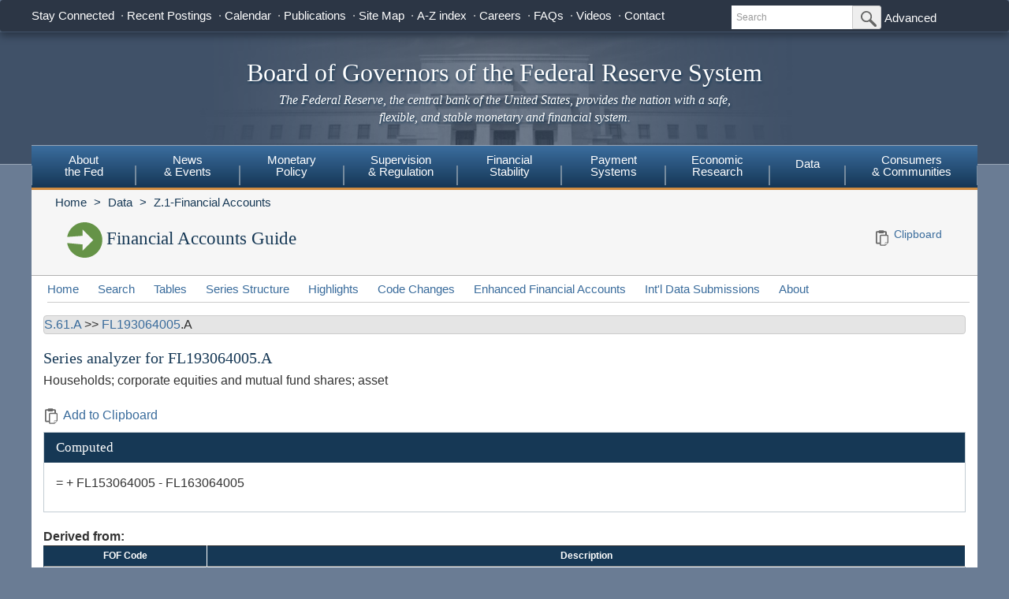

--- FILE ---
content_type: application/javascript; charset=UTF-8
request_url: https://www.federalreserve.gov/cdn-cgi/challenge-platform/scripts/jsd/main.js
body_size: 9162
content:
window._cf_chl_opt={AKGCx8:'b'};~function(W6,ci,co,cF,cR,cm,cu,cD,cV,W1){W6=b,function(Q,c,WR,W5,W,d){for(WR={Q:402,c:410,W:246,d:279,U:351,J:256,s:234,v:362,j:336,l:369,f:275},W5=b,W=Q();!![];)try{if(d=-parseInt(W5(WR.Q))/1*(parseInt(W5(WR.c))/2)+parseInt(W5(WR.W))/3+-parseInt(W5(WR.d))/4*(-parseInt(W5(WR.U))/5)+parseInt(W5(WR.J))/6*(-parseInt(W5(WR.s))/7)+-parseInt(W5(WR.v))/8+parseInt(W5(WR.j))/9*(-parseInt(W5(WR.l))/10)+parseInt(W5(WR.f))/11,c===d)break;else W.push(W.shift())}catch(U){W.push(W.shift())}}(I,124156),ci=this||self,co=ci[W6(281)],cF=function(dh,dN,da,dg,dj,dU,W7,c,W,d,U){return dh={Q:398,c:237,W:170,d:162,U:324},dN={Q:293,c:389,W:197,d:202,U:310,J:360,s:353,v:195,j:352,l:389,f:197,g:241,O:389,n:302,C:280,k:355,a:221,N:249,h:389,H:253,T:341,Y:269,e:269,A:389},da={Q:215,c:251,W:346,d:379,U:309,J:337,s:388},dg={Q:343},dj={Q:388,c:269,W:396,d:239,U:266,J:396,s:239,v:266,j:253,l:357,f:398,g:244,O:274,n:195,C:333,k:195,a:215,N:208,h:282,H:320,T:244,Y:181,e:197,A:284,G:360,x:265,i:391,o:312,F:291,R:341,m:320,P:389,K:364,D:211,E:273,V:180,S:334,Z:247,M:348,B:216,X:409,z:160,L:209,y:224,w0:395,w1:273,w2:338,w3:174,w4:186,w5:197,w6:298,w7:389,w8:360,w9:294,ww:266,wI:245,wb:195,wQ:193,wc:244,wW:332,wd:236,wU:195,wJ:241,ws:185,wv:244,wj:195,wq:389,wl:408,wf:171,wg:241,wO:181,wn:289,wC:284,wk:195,wa:193,wN:284,wh:249},dU={Q:262,c:269},W7=W6,c={'osSdX':function(J,s){return s===J},'ROrMD':function(J,s,j){return J(s,j)},'UhuYa':function(J,s){return J+s},'Hwwcf':function(J,s){return s===J},'VxXEK':W7(dh.Q),'TISRx':function(J,s){return J<s},'fESJG':function(J,s){return J-s},'SlYKf':function(J,s){return J!==s},'OliXF':W7(dh.c),'yFjhm':W7(dh.W),'dZJJY':function(J,s){return s==J},'ofbBo':function(J,s){return J<<s},'dVgQO':function(J,s){return s&J},'dzauB':function(J,s){return J-s},'COnjb':function(J,s){return J(s)},'kkVst':function(J,s){return J==s},'eTcWf':function(J,s){return s!==J},'eKzwn':function(J,s){return J>s},'HZXtY':function(J,s){return J(s)},'Rcnpr':function(J,s){return J>s},'MRIDs':function(J,s){return J|s},'tkEXr':function(J,s){return J<s},'zTNXU':function(J,s){return J==s},'ldfkb':function(J,s){return s|J},'pFLnd':function(J,s){return s==J},'BPxaz':function(J,s){return s==J},'WGOGZ':function(J,s){return J(s)},'cQBdv':function(J,s,j){return J(s,j)},'eaZtw':function(J,s){return J(s)},'SEaQw':function(J,s){return s*J},'fSKCz':function(J,s){return s*J},'hjyRV':function(J,s){return J>s},'FKCQw':function(J,s){return J&s},'Dgodg':function(J,s){return J<s},'wJusw':function(J,s){return J!=s},'IDnoF':function(J,s){return J<s}},W=String[W7(dh.d)],d={'h':function(J){return null==J?'':d.g(J,6,function(s,W8){return W8=b,W8(dU.Q)[W8(dU.c)](s)})},'g':function(J,s,j,W9,O,C,N,H,T,Y,A,G,x,i,o,F,R,P,K,E,V,S,Z,M,B,X,z){if(W9=W7,O={'PaNqF':function(D,E,V,S,Z){return D(E,V,S,Z)},'xZBce':function(D,E,V,S,Z){return D(E,V,S,Z)}},null==J)return'';for(N={},H={},T='',Y=2,A=3,G=2,x=[],i=0,o=0,F=0;F<J[W9(dj.Q)];F+=1)if(R=J[W9(dj.c)](F),Object[W9(dj.W)][W9(dj.d)][W9(dj.U)](N,R)||(N[R]=A++,H[R]=!0),P=T+R,Object[W9(dj.J)][W9(dj.s)][W9(dj.U)](N,P))T=P;else{if(Object[W9(dj.J)][W9(dj.d)][W9(dj.v)](H,T)){if(c[W9(dj.j)](c[W9(dj.l)],W9(dj.f))){if(256>T[W9(dj.g)](0)){for(C=0;c[W9(dj.O)](C,G);i<<=1,s-1==o?(o=0,x[W9(dj.n)](j(i)),i=0):o++,C++);for(K=T[W9(dj.g)](0),C=0;8>C;i=1.53&K|i<<1.05,o==c[W9(dj.C)](s,1)?(o=0,x[W9(dj.k)](j(i)),i=0):o++,K>>=1,C++);}else if(c[W9(dj.a)](c[W9(dj.N)],c[W9(dj.h)])){for(K=1,C=0;C<G;i=i<<1.7|K,c[W9(dj.H)](o,s-1)?(o=0,x[W9(dj.n)](j(i)),i=0):o++,K=0,C++);for(K=T[W9(dj.T)](0),C=0;16>C;i=c[W9(dj.Y)](i,1)|c[W9(dj.e)](K,1),o==c[W9(dj.A)](s,1)?(o=0,x[W9(dj.n)](c[W9(dj.G)](j,i)),i=0):o++,K>>=1,C++);}else E='s'===F&&!i[W9(dj.x)](N[T]),c[W9(dj.i)](W9(dj.o),H+T)?Y(G+A,G):E||c[W9(dj.F)](x,c[W9(dj.R)](i,o),F[R]);Y--,c[W9(dj.m)](0,Y)&&(Y=Math[W9(dj.P)](2,G),G++),delete H[T]}else try{for(V=W9(dj.K)[W9(dj.D)]('|'),S=0;!![];){switch(V[S++]){case'0':B=C(M,M,'',B);continue;case'1':N[W9(dj.E)][W9(dj.V)](Z);continue;case'2':Z=O[W9(dj.S)](W9(dj.Z));continue;case'3':B=O[W9(dj.M)](F,M,M[W9(dj.B)]||M[W9(dj.X)],'n.',B);continue;case'4':M=Z[W9(dj.z)];continue;case'5':B=O[W9(dj.L)](i,M,Z[W9(dj.y)],'d.',B);continue;case'6':Z[W9(dj.w0)]='-1';continue;case'7':B={};continue;case'8':return X={},X.r=B,X.e=null,X;case'9':Y[W9(dj.w1)][W9(dj.w2)](Z);continue;case'10':Z[W9(dj.w3)]=W9(dj.w4);continue}break}}catch(L){return z={},z.r={},z.e=L,z}}else for(K=N[T],C=0;C<G;i=i<<1.52|c[W9(dj.w5)](K,1),c[W9(dj.w6)](o,s-1)?(o=0,x[W9(dj.k)](j(i)),i=0):o++,K>>=1,C++);T=(Y--,0==Y&&(Y=Math[W9(dj.w7)](2,G),G++),N[P]=A++,c[W9(dj.w8)](String,R))}if(c[W9(dj.w9)]('',T)){if(Object[W9(dj.J)][W9(dj.s)][W9(dj.ww)](H,T)){if(c[W9(dj.wI)](256,T[W9(dj.g)](0))){for(C=0;C<G;i<<=1,o==c[W9(dj.C)](s,1)?(o=0,x[W9(dj.wb)](c[W9(dj.wQ)](j,i)),i=0):o++,C++);for(K=T[W9(dj.wc)](0),C=0;c[W9(dj.wW)](8,C);i=c[W9(dj.wd)](i<<1,1.67&K),o==s-1?(o=0,x[W9(dj.wU)](j(i)),i=0):o++,K>>=1,C++);}else{for(K=1,C=0;c[W9(dj.wJ)](C,G);i=i<<1.4|K,c[W9(dj.ws)](o,s-1)?(o=0,x[W9(dj.wU)](j(i)),i=0):o++,K=0,C++);for(K=T[W9(dj.wv)](0),C=0;16>C;i=c[W9(dj.wd)](i<<1,K&1),o==c[W9(dj.A)](s,1)?(o=0,x[W9(dj.wj)](j(i)),i=0):o++,K>>=1,C++);}Y--,Y==0&&(Y=Math[W9(dj.wq)](2,G),G++),delete H[T]}else for(K=N[T],C=0;C<G;i=c[W9(dj.wl)](i<<1,1&K),c[W9(dj.wf)](o,c[W9(dj.A)](s,1))?(o=0,x[W9(dj.wb)](j(i)),i=0):o++,K>>=1,C++);Y--,Y==0&&G++}for(K=2,C=0;c[W9(dj.wg)](C,G);i=c[W9(dj.wO)](i,1)|1.46&K,c[W9(dj.wn)](o,c[W9(dj.wC)](s,1))?(o=0,x[W9(dj.wk)](c[W9(dj.wa)](j,i)),i=0):o++,K>>=1,C++);for(;;)if(i<<=1,o==c[W9(dj.wN)](s,1)){x[W9(dj.wj)](c[W9(dj.wa)](j,i));break}else o++;return x[W9(dj.wh)]('')},'j':function(J,dk,WI,s,l){if(dk={Q:358,c:213,W:244,d:322},WI=W7,s={'iFIBR':function(j){return j()},'CwGWR':function(j,l){return j===l},'TKlff':function(j,l){return j(l)},'WWAhi':function(j,l,f,Ww){return Ww=b,c[Ww(dg.Q)](j,l,f)}},c[WI(da.Q)](WI(da.c),WI(da.c))){if(l=s[WI(da.W)](W),s[WI(da.d)](l,null))return;g=(j&&s[WI(da.U)](C,k),s[WI(da.J)](O,function(){l()},1e3*l))}else return J==null?'':J==''?null:d.i(J[WI(da.s)],32768,function(l,dn,WQ,f){if(dn={Q:310},WQ=WI,f={'XRENC':function(O,n,Wb){return Wb=b,c[Wb(dn.Q)](O,n)}},WQ(dk.Q)!==WQ(dk.c))return J[WQ(dk.W)](l);else{if(J=!![],!s())return;f[WQ(dk.d)](W,function(n){f(l,n)})}})},'i':function(J,s,j,Wc,O,C,N,H,T,Y,A,G,x,i,o,F,P,R){for(Wc=W7,O=[],C=4,N=4,H=3,T=[],G=c[Wc(dN.Q)](j,0),x=s,i=1,Y=0;3>Y;O[Y]=Y,Y+=1);for(o=0,F=Math[Wc(dN.c)](2,2),A=1;A!=F;R=c[Wc(dN.W)](G,x),x>>=1,x==0&&(x=s,G=j(i++)),o|=A*(0<R?1:0),A<<=1);switch(o){case 0:for(o=0,F=Math[Wc(dN.c)](2,8),A=1;A!=F;R=x&G,x>>=1,0==x&&(x=s,G=j(i++)),o|=c[Wc(dN.d)](0<R?1:0,A),A<<=1);P=c[Wc(dN.U)](W,o);break;case 1:for(o=0,F=Math[Wc(dN.c)](2,16),A=1;F!=A;R=G&x,x>>=1,x==0&&(x=s,G=c[Wc(dN.J)](j,i++)),o|=c[Wc(dN.s)](0<R?1:0,A),A<<=1);P=W(o);break;case 2:return''}for(Y=O[3]=P,T[Wc(dN.v)](P);;){if(c[Wc(dN.j)](i,J))return'';for(o=0,F=Math[Wc(dN.l)](2,H),A=1;A!=F;R=c[Wc(dN.f)](G,x),x>>=1,x==0&&(x=s,G=j(i++)),o|=c[Wc(dN.s)](c[Wc(dN.g)](0,R)?1:0,A),A<<=1);switch(P=o){case 0:for(o=0,F=Math[Wc(dN.O)](2,8),A=1;A!=F;R=c[Wc(dN.n)](G,x),x>>=1,x==0&&(x=s,G=j(i++)),o|=(c[Wc(dN.C)](0,R)?1:0)*A,A<<=1);O[N++]=c[Wc(dN.Q)](W,o),P=N-1,C--;break;case 1:for(o=0,F=Math[Wc(dN.O)](2,16),A=1;c[Wc(dN.k)](A,F);R=x&G,x>>=1,0==x&&(x=s,G=j(i++)),o|=(c[Wc(dN.a)](0,R)?1:0)*A,A<<=1);O[N++]=c[Wc(dN.J)](W,o),P=N-1,C--;break;case 2:return T[Wc(dN.N)]('')}if(C==0&&(C=Math[Wc(dN.h)](2,H),H++),O[P])P=O[P];else if(c[Wc(dN.H)](P,N))P=c[Wc(dN.T)](Y,Y[Wc(dN.Y)](0));else return null;T[Wc(dN.v)](P),O[N++]=c[Wc(dN.T)](Y,P[Wc(dN.e)](0)),C--,Y=P,0==C&&(C=Math[Wc(dN.A)](2,H),H++)}}},U={},U[W7(dh.U)]=d.h,U}(),cR={},cR[W6(361)]='o',cR[W6(394)]='s',cR[W6(178)]='u',cR[W6(401)]='z',cR[W6(252)]='n',cR[W6(192)]='I',cR[W6(191)]='b',cm=cR,ci[W6(384)]=function(W,U,J,s,dR,dF,di,WJ,j,g,C,N,h,H,T,Y){if(dR={Q:222,c:254,W:312,d:159,U:303,J:363,s:393,v:296,j:363,l:407,f:164,g:372,O:270,n:327,C:222,k:388,a:265,N:159,h:303},dF={Q:228,c:388,W:354},di={Q:396,c:239,W:266,d:195},WJ=W6,j={},j[WJ(dR.Q)]=function(A,G){return A<G},j[WJ(dR.c)]=WJ(dR.W),j[WJ(dR.d)]=function(A,G){return A+G},j[WJ(dR.U)]=function(A,G){return A+G},g=j,U===null||void 0===U)return s;for(C=cp(U),W[WJ(dR.J)][WJ(dR.s)]&&(C=C[WJ(dR.v)](W[WJ(dR.j)][WJ(dR.s)](U))),C=W[WJ(dR.l)][WJ(dR.f)]&&W[WJ(dR.g)]?W[WJ(dR.l)][WJ(dR.f)](new W[(WJ(dR.g))](C)):function(A,Wv,G){for(Wv=WJ,A[Wv(dF.Q)](),G=0;G<A[Wv(dF.c)];A[G+1]===A[G]?A[Wv(dF.W)](G+1,1):G+=1);return A}(C),N='nAsAaAb'.split('A'),N=N[WJ(dR.O)][WJ(dR.n)](N),h=0;g[WJ(dR.C)](h,C[WJ(dR.k)]);H=C[h],T=cK(W,U,H),N(T)?(Y=T==='s'&&!W[WJ(dR.a)](U[H]),g[WJ(dR.c)]===g[WJ(dR.N)](J,H)?O(g[WJ(dR.h)](J,H),T):Y||O(g[WJ(dR.N)](J,H),U[H])):O(J+H,T),h++);return s;function O(A,G,Ws){Ws=WJ,Object[Ws(di.Q)][Ws(di.c)][Ws(di.W)](s,G)||(s[G]=[]),s[G][Ws(di.d)](A)}},cu=W6(366)[W6(211)](';'),cD=cu[W6(270)][W6(327)](cu),ci[W6(230)]=function(Q,W,dD,du,Wj,U,J,s,v,j){for(dD={Q:328,c:190,W:388,d:330,U:388,J:330,s:299,v:347,j:195,l:345,f:225},du={Q:345},Wj=W6,U={'OIBfu':function(l,g){return l+g},'mcJlx':function(l,g){return l<g},'RIsxL':function(l,g){return g===l},'PSjqK':function(l,g){return l(g)}},J=Object[Wj(dD.Q)](W),s=0;U[Wj(dD.c)](s,J[Wj(dD.W)]);s++)if(v=J[s],U[Wj(dD.d)]('f',v)&&(v='N'),Q[v]){for(j=0;j<W[J[s]][Wj(dD.U)];U[Wj(dD.J)](-1,Q[v][Wj(dD.s)](W[J[s]][j]))&&(U[Wj(dD.v)](cD,W[J[s]][j])||Q[v][Wj(dD.j)](U[Wj(dD.l)]('o.',W[J[s]][j]))),j++);}else Q[v]=W[J[s]][Wj(dD.f)](function(g,Wq){return Wq=Wj,U[Wq(du.Q)]('o.',g)})},cV=null,W1=W0(),W3();function cy(Q,c,Ua,Uk,UC,Un,WY,W,d,U,J){Ua={Q:288,c:399,W:295,d:163,U:342,J:381,s:400,v:212,j:314,l:287,f:227,g:276,O:223,n:223,C:259,k:314,a:286,N:158,h:374,H:243,T:367,Y:161,e:205,A:205,G:376,x:205,i:374,o:308,F:324,R:231},Uk={Q:304,c:306,W:305,d:390,U:383},UC={Q:260,c:387,W:260,d:370,U:257,J:260},Un={Q:207,c:288,W:177,d:400,U:252,J:387,s:217},WY=W6,W={'SYAMf':function(s,v){return s<v},'DfOXS':function(s,v){return v!==s},'dxBPe':WY(Ua.Q),'oPSky':WY(Ua.c),'HczKs':WY(Ua.W),'IYwuo':WY(Ua.d),'pDQmj':function(s){return s()},'EHrKT':WY(Ua.U),'cmQsH':WY(Ua.J),'wnoZk':function(s,v){return s+v}},d=ci[WY(Ua.s)],console[WY(Ua.v)](ci[WY(Ua.j)]),U=new ci[(WY(Ua.l))](),U[WY(Ua.f)](WY(Ua.g),W[WY(Ua.O)](W[WY(Ua.n)](WY(Ua.C)+ci[WY(Ua.k)][WY(Ua.a)],WY(Ua.N)),d.r)),d[WY(Ua.h)]&&(U[WY(Ua.c)]=5e3,U[WY(Ua.H)]=function(We,v,j){if(We=WY,W[We(Un.Q)](We(Un.c),W[We(Un.W)]))return v=c[We(Un.d)],!v?null:(j=v.i,typeof j!==We(Un.U)||W[We(Un.J)](j,30))?null:j;else c(W[We(Un.s)])}),U[WY(Ua.T)]=function(WA){WA=WY,U[WA(UC.Q)]>=200&&W[WA(UC.c)](U[WA(UC.W)],300)?c(W[WA(UC.d)]):c(W[WA(UC.U)]+U[WA(UC.J)])},U[WY(Ua.Y)]=function(Wt){Wt=WY,W[Wt(Uk.Q)]===W[Wt(Uk.c)]?(d[Wt(Uk.W)]=U,W[Wt(Uk.d)](J)):c(Wt(Uk.U))},J={'t':cz(),'lhr':co[WY(Ua.e)]&&co[WY(Ua.A)][WY(Ua.G)]?co[WY(Ua.x)][WY(Ua.G)]:'','api':d[WY(Ua.i)]?!![]:![],'c':cM(),'payload':Q},U[WY(Ua.o)](cF[WY(Ua.F)](JSON[WY(Ua.R)](J)))}function cX(Q,Us,Wh){return Us={Q:176},Wh=W6,Math[Wh(Us.Q)]()<Q}function b(w,Q,c,W){return w=w-158,c=I(),W=c[w],W}function cP(c,W,dT,WW,d,U){return dT={Q:248,c:371,W:248,d:396,U:397,J:266,s:299,v:385},WW=W6,d={},d[WW(dT.Q)]=function(J,s){return J<s},U=d,W instanceof c[WW(dT.c)]&&U[WW(dT.W)](0,c[WW(dT.c)][WW(dT.d)][WW(dT.U)][WW(dT.J)](W)[WW(dT.s)](WW(dT.v)))}function cS(Q,U4,U3,Wf,c,W){U4={Q:411,c:316,W:392,d:242,U:373,J:373,s:184,v:194,j:285},U3={Q:285,c:382,W:392},Wf=W6,c={'oPdLK':Wf(U4.Q),'LjpDe':function(d,U){return d(U)},'ccQbS':function(d){return d()},'LFpix':function(d,U){return U===d},'XanCt':function(d,U,J){return d(U,J)},'EWPOm':Wf(U4.c)},W=c[Wf(U4.W)](cE),cy(W.r,function(d,Wg){Wg=Wf,typeof Q===c[Wg(U3.Q)]&&c[Wg(U3.c)](Q,d),c[Wg(U3.W)](cB)}),W.e&&(c[Wf(U4.d)](Wf(U4.U),Wf(U4.J))?c[Wf(U4.s)](W2,c[Wf(U4.v)],W.e):(typeof U===c[Wf(U4.j)]&&j(l),v()))}function W0(UN,Wr){return UN={Q:229},Wr=W6,crypto&&crypto[Wr(UN.Q)]?crypto[Wr(UN.Q)]():''}function cB(UJ,UU,Wk,Q,c,Ud,d,U){if(UJ={Q:226,c:235,W:166,d:214,U:388,J:299,s:219,v:195,j:225,l:297},UU={Q:235},Wk=W6,Q={'Ufzyt':function(W,d){return W+d},'EOPtU':function(W,d){return W(d)},'ODYnZ':function(W){return W()},'QqFMf':function(W,d){return W===d},'VYovk':Wk(UJ.Q),'EVHpz':function(W,d,U){return W(d,U)}},c=Q[Wk(UJ.c)](cZ),Q[Wk(UJ.W)](c,null)){if(Q[Wk(UJ.d)]===Wk(UJ.Q))return;else if(Ud={Q:326},d=U[A],'f'===d&&(d='N'),G[d]){for(U=0;U<x[i[o]][Wk(UJ.U)];-1===F[d][Wk(UJ.J)](R[m[P]][U])&&(Q[Wk(UJ.s)](K,D[E[V]][U])||S[d][Wk(UJ.v)]('o.'+Z[M[B]][U])),U++);}else X[d]=z[L[y]][Wk(UJ.j)](function(w3,Wa){return Wa=Wk,Q[Wa(Ud.Q)]('o.',w3)})}cV=(cV&&clearTimeout(cV),Q[Wk(UJ.l)](setTimeout,function(WN){WN=Wk,Q[WN(UU.Q)](cS)},c*1e3))}function I(Up){return Up='send,TKlff,WGOGZ,AJNXW,d.cookie,RJGal,_cf_chl_opt,isArray,error on cf_chl_props,qxhyH,gqqak,ljkvt,dZJJY,fYSoT,XRENC,getPrototypeOf,QJJRMWa,nQSDV,Ufzyt,bind,keys,agSZb,RIsxL,JBxy9,Rcnpr,fESJG,createElement,parent,18zlLFmw,WWAhi,appendChild,khEln,aRubZ,UhuYa,hBFEK,cQBdv,CruTU,OIBfu,iFIBR,PSjqK,PaNqF,/invisible/jsd,aUjz8,78985TViZpt,hjyRV,fSKCz,splice,wJusw,pkLOA2,VxXEK,RuXha,TYlZ6,COnjb,object,771432lIQOVx,Object,2|10|6|9|4|7|0|3|5|1|8,sid,_cf_chl_opt;JJgc4;PJAn2;kJOnV9;IWJi4;OHeaY1;DqMg0;FKmRv9;LpvFx1;cAdz2;PqBHf2;nFZCC5;ddwW5;pRIb1;rxvNi8;RrrrA2;erHi9,onload,tVpDE,410120TGTTEZ,HczKs,Function,Set,jepWw,api,hUttI,href,source,/b/ov1/0.1522283713968514:1769649859:yfmqNyOJy4U0oF525UHadNGBTEuXI7oArfCzKyuFNNE/,CwGWR,jsd,BqHSZ,LjpDe,xhr-error,pRIb1,[native code],SSTpq3,SYAMf,length,pow,pDQmj,osSdX,ccQbS,getOwnPropertyNames,string,tabIndex,prototype,toString,dlNgP,timeout,__CF$cv$params,symbol,11nLQcqX,jFgZx,iYamc,ZlQGH,2|4|1|0|3,Array,ldfkb,navigator,40786DfMpeI,function,/jsd/oneshot/d251aa49a8a3/0.1522283713968514:1769649859:yfmqNyOJy4U0oF525UHadNGBTEuXI7oArfCzKyuFNNE/,HpMgQ,contentWindow,onerror,fromCharCode,http-code:,from,now,QqFMf,1|4|7|5|3|2|0|6,OCYys,YNtus,FQore,pFLnd,5|7|1|4|0|2|9|3|8|6,addEventListener,style,errorInfoObject,random,dxBPe,undefined,KWqdM,removeChild,ofbBo,floor,XZgpB,XanCt,zTNXU,display: none,UALah,LRmiB4,BAHAG,mcJlx,boolean,bigint,HZXtY,EWPOm,push,WAVgj,dVgQO,cloudflare-invisible,YhihU,CnwA5,qWHFq,SEaQw,gQVMV,error,location,DOMContentLoaded,DfOXS,OliXF,xZBce,PpBKy,split,log,dEIsR,VYovk,SlYKf,clientInformation,oPSky,XzCuk,EOPtU,catch,IDnoF,AppYd,wnoZk,contentDocument,map,jJSJp,open,sort,randomUUID,rxvNi8,stringify,fecDo,ClQEJ,515277GRiCTj,ODYnZ,MRIDs,qHQtx,chctx,hasOwnProperty,xYxKz,tkEXr,LFpix,ontimeout,charCodeAt,eKzwn,127320XQJhED,iframe,vZNFV,join,VCKHi,frhRr,number,Hwwcf,ANXAY,postMessage,12omDzWM,IYwuo,cLvvV,/cdn-cgi/challenge-platform/h/,status,loading,tx$Ij3fJ5GniZLQFzA7KN4XMR9hTeH6uk-y2+1YOmvwbU8EWpdBSqClogrPcaDV0s,yNlOh,detail,isNaN,call,gQruD,zfBwN,charAt,includes,kriaK,BTNJa,body,TISRx,6775087xFPfea,POST,EiDnt,LpljV,4VdQOgq,Dgodg,document,yFjhm,iVAuR,dzauB,oPdLK,AKGCx8,XMLHttpRequest,WsjHh,BPxaz,readyState,ROrMD,UIDFx,eaZtw,eTcWf,success,concat,EVHpz,kkVst,indexOf,AdeF3,tmZwP,FKCQw,xXnXF,EHrKT,onreadystatechange,cmQsH,event'.split(','),I=function(){return Up},I()}function W2(d,U,Ue,WG,J,s,v,j,l,f,g,O,n){if(Ue={Q:349,c:380,W:375,d:300,U:359,J:400,s:339,v:258,j:259,l:314,f:286,g:378,O:313,n:287,C:227,k:276,a:399,N:243,h:200,H:386,T:314,Y:188,e:356,A:314,G:350,x:331,i:175,o:238,F:377,R:272,m:308,P:324},WG=W6,J={'hUttI':function(C,k){return C(k)},'khEln':function(C,k){return C+k},'cLvvV':function(C,k){return C+k},'RJGal':WG(Ue.Q),'BTNJa':WG(Ue.c)},!J[WG(Ue.W)](cX,0))return![];v=(s={},s[WG(Ue.d)]=d,s[WG(Ue.U)]=U,s);try{j=ci[WG(Ue.J)],l=J[WG(Ue.s)](J[WG(Ue.s)](J[WG(Ue.v)](WG(Ue.j),ci[WG(Ue.l)][WG(Ue.f)]),WG(Ue.g)),j.r)+J[WG(Ue.O)],f=new ci[(WG(Ue.n))](),f[WG(Ue.C)](WG(Ue.k),l),f[WG(Ue.a)]=2500,f[WG(Ue.N)]=function(){},g={},g[WG(Ue.h)]=ci[WG(Ue.l)][WG(Ue.h)],g[WG(Ue.H)]=ci[WG(Ue.T)][WG(Ue.H)],g[WG(Ue.Y)]=ci[WG(Ue.l)][WG(Ue.Y)],g[WG(Ue.e)]=ci[WG(Ue.A)][WG(Ue.G)],g[WG(Ue.x)]=W1,O=g,n={},n[WG(Ue.i)]=v,n[WG(Ue.o)]=O,n[WG(Ue.F)]=J[WG(Ue.R)],f[WG(Ue.m)](cF[WG(Ue.P)](n))}catch(C){}}function cp(Q,dt,WU,c){for(dt={Q:296,c:328,W:323},WU=W6,c=[];null!==Q;c=c[WU(dt.Q)](Object[WU(dt.c)](Q)),Q=Object[WU(dt.W)](Q));return c}function cM(Uw,WC,Q){return Uw={Q:292,c:196},WC=W6,Q={'UIDFx':function(c,W){return c!==W},'WAVgj':function(c){return c()}},Q[WC(Uw.Q)](Q[WC(Uw.c)](cZ),null)}function cZ(U7,WO,c,W,d,U6,U){return U7={Q:189,c:233,W:187,d:400,U:187,J:252},WO=W6,c={},c[WO(U7.Q)]=function(J,s){return J!==s},c[WO(U7.c)]=WO(U7.W),W=c,d=ci[WO(U7.d)],!d?W[WO(U7.Q)](W[WO(U7.c)],WO(U7.U))?(U6={Q:262,c:269},null==d?'':U.g(J,6,function(v,Wn){return Wn=WO,Wn(U6.Q)[Wn(U6.c)](v)})):null:(U=d.i,typeof U!==WO(U7.J)||U<30)?null:U}function W3(UR,UF,Ux,Wx,Q,c,W,d,U){if(UR={Q:261,c:206,W:400,d:277,U:199,J:290,s:250,v:173,j:340,l:305},UF={Q:263,c:290,W:250,d:305,U:283},Ux={Q:319},Wx=W6,Q={'YhihU':function(J,s){return J+s},'yNlOh':function(J,s){return J!==s},'VCKHi':Wx(UR.Q),'iVAuR':function(J){return J()},'aRubZ':Wx(UR.c)},c=ci[Wx(UR.W)],!c)return Wx(UR.d)===Wx(UR.d)?void 0:Q[Wx(UR.U)]('o.',c);if(!cL())return;(W=![],d=function(s){if(s={'ljkvt':function(v,j,l){return v(j,l)}},!W){if(W=!![],!cL())return;cS(function(v,Wi){Wi=b,s[Wi(Ux.Q)](W4,c,v)})}},co[Wx(UR.J)]!==Q[Wx(UR.s)])?d():ci[Wx(UR.v)]?co[Wx(UR.v)](Q[Wx(UR.j)],d):(U=co[Wx(UR.l)]||function(){},co[Wx(UR.l)]=function(Wo){Wo=Wx,U(),Q[Wo(UF.Q)](co[Wo(UF.c)],Q[Wo(UF.W)])&&(co[Wo(UF.d)]=U,Q[Wo(UF.U)](d))})}function cz(Uv,WH,Q){return Uv={Q:400,c:182},WH=W6,Q=ci[WH(Uv.Q)],Math[WH(Uv.c)](+atob(Q.t))}function cK(W,U,J,dA,Wd,s,j,l,g,O,n){for(dA={Q:311,c:172,W:317,d:271,U:361,J:278,s:411,v:211,j:407,l:315,f:271,g:220,O:220,n:278},Wd=W6,s={},s[Wd(dA.Q)]=Wd(dA.c),s[Wd(dA.W)]=function(C,k){return C===k},s[Wd(dA.d)]=Wd(dA.U),s[Wd(dA.J)]=Wd(dA.s),j=s,l=j[Wd(dA.Q)][Wd(dA.v)]('|'),g=0;!![];){switch(l[g++]){case'0':if(W[Wd(dA.j)][Wd(dA.l)](O))return'a';continue;case'1':if(O==null)return j[Wd(dA.W)](void 0,O)?'u':'x';continue;case'2':if(j[Wd(dA.W)](O,W[Wd(dA.j)]))return'D';continue;case'3':if(!1===O)return'F';continue;case'4':if(j[Wd(dA.f)]==typeof O)try{if(Wd(dA.s)==typeof O[Wd(dA.g)])return O[Wd(dA.O)](function(){}),'p'}catch(C){}continue;case'5':continue;case'6':return j[Wd(dA.n)]==n?cP(W,O)?'N':'f':cm[n]||'?';case'7':try{O=U[J]}catch(k){return'i'}continue;case'8':n=typeof O;continue;case'9':if(!0===O)return'T';continue}break}}function cE(dL,Wl,W,d,U,J,s,g,v){W=(dL={Q:168,c:404,W:218,d:325,U:268,J:403,s:179,v:169,j:195,l:244,f:203,g:405,O:267,n:334,C:247,k:174,a:186,N:395,h:273,H:338,T:160,Y:321,e:216,A:409,G:224,x:273,i:180,o:368,F:400,R:182},Wl=W6,{'zfBwN':function(j,l){return j<l},'jFgZx':function(j,l){return j|l},'KWqdM':function(j,l){return l==j},'YNtus':function(j,l){return j-l},'gQVMV':function(j,l){return j>l},'ZlQGH':function(j,l){return j-l},'gQruD':function(j,l){return j(l)},'nQSDV':Wl(dL.Q),'fYSoT':function(j,l,f,g,O){return j(l,f,g,O)},'tVpDE':Wl(dL.c)});try{if(Wl(dL.W)===W[Wl(dL.d)]){for(E=1,V=0;W[Wl(dL.U)](S,Z);B=W[Wl(dL.J)](X<<1,z),W[Wl(dL.s)](L,W[Wl(dL.v)](y,1))?(w0=0,w1[Wl(dL.j)](w2(w3)),w4=0):w5++,w6=0,M++);for(w7=w8[Wl(dL.l)](0),w9=0;W[Wl(dL.f)](16,ww);wb=1.11&wc|wQ<<1.98,wW==W[Wl(dL.g)](wd,1)?(wU=0,wJ[Wl(dL.j)](W[Wl(dL.O)](ws,wv)),wj=0):wq++,wl>>=1,wI++);}else return d=co[Wl(dL.n)](Wl(dL.C)),d[Wl(dL.k)]=Wl(dL.a),d[Wl(dL.N)]='-1',co[Wl(dL.h)][Wl(dL.H)](d),U=d[Wl(dL.T)],J={},J=W[Wl(dL.Y)](pRIb1,U,U,'',J),J=pRIb1(U,U[Wl(dL.e)]||U[Wl(dL.A)],'n.',J),J=pRIb1(U,d[Wl(dL.G)],'d.',J),co[Wl(dL.x)][Wl(dL.i)](d),s={},s.r=J,s.e=null,s}catch(l){return Wl(dL.c)!==W[Wl(dL.o)]?(g=d[Wl(dL.F)],U[Wl(dL.R)](+J(g.t))):(v={},v.r={},v.e=l,v)}}function W4(d,U,UK,WF,J,s,f,g,O,n,C,k,a,N,v,j){if(UK={Q:318,c:201,W:344,d:232,U:295,J:301,s:198,v:210,j:204,l:374,f:201,g:240,O:167,n:211,C:200,k:314,a:200,N:386,h:386,H:188,T:356,Y:350,e:331,A:400,G:243,x:399,i:259,o:286,F:378,R:349,m:227,P:276,K:175,D:238,E:377,V:380,S:308,Z:324,M:287,B:377,X:301,z:365,L:307,y:335,w0:255,w1:365,w2:307,w3:210,w4:264,w5:255},WF=W6,J={},J[WF(UK.Q)]=function(l,f){return l+f},J[WF(UK.c)]=WF(UK.W),J[WF(UK.d)]=WF(UK.U),J[WF(UK.J)]=WF(UK.s),J[WF(UK.v)]=WF(UK.j),s=J,!d[WF(UK.l)]){if(s[WF(UK.f)]===WF(UK.g)){for(f=WF(UK.O)[WF(UK.n)]('|'),g=0;!![];){switch(f[g++]){case'0':n=(O={},O[WF(UK.C)]=n[WF(UK.k)][WF(UK.a)],O[WF(UK.N)]=C[WF(UK.k)][WF(UK.h)],O[WF(UK.H)]=k[WF(UK.k)][WF(UK.H)],O[WF(UK.T)]=a[WF(UK.k)][WF(UK.Y)],O[WF(UK.e)]=N,O);continue;case'1':C=f[WF(UK.A)];continue;case'2':N[WF(UK.G)]=function(){};continue;case'3':N[WF(UK.x)]=2500;continue;case'4':k=s[WF(UK.Q)](WF(UK.i),g[WF(UK.k)][WF(UK.o)])+WF(UK.F)+C.r+WF(UK.R);continue;case'5':N[WF(UK.m)](WF(UK.P),k);continue;case'6':a={},a[WF(UK.K)]=H,a[WF(UK.D)]=n,a[WF(UK.E)]=WF(UK.V),N[WF(UK.S)](h[WF(UK.Z)](a));continue;case'7':N=new O[(WF(UK.M))]();continue}break}}else return}U===s[WF(UK.d)]?(v={},v[WF(UK.B)]=s[WF(UK.X)],v[WF(UK.z)]=d.r,v[WF(UK.L)]=WF(UK.U),ci[WF(UK.y)][WF(UK.w0)](v,'*')):(j={},j[WF(UK.E)]=WF(UK.s),j[WF(UK.w1)]=d.r,j[WF(UK.w2)]=s[WF(UK.w3)],j[WF(UK.w4)]=U,ci[WF(UK.y)][WF(UK.w5)](j,'*'))}function cL(Uq,WT,c,W,d,U,J,s,v){for(Uq={Q:329,c:406,W:183,d:211,U:183,J:182,s:165},WT=W6,c={},c[WT(Uq.Q)]=WT(Uq.c),c[WT(Uq.W)]=function(j,l){return j-l},W=c,d=W[WT(Uq.Q)][WT(Uq.d)]('|'),U=0;!![];){switch(d[U++]){case'0':if(W[WT(Uq.U)](J,v)>s)return![];continue;case'1':J=Math[WT(Uq.J)](Date[WT(Uq.s)]()/1e3);continue;case'2':s=3600;continue;case'3':return!![];case'4':v=cz();continue}break}}}()